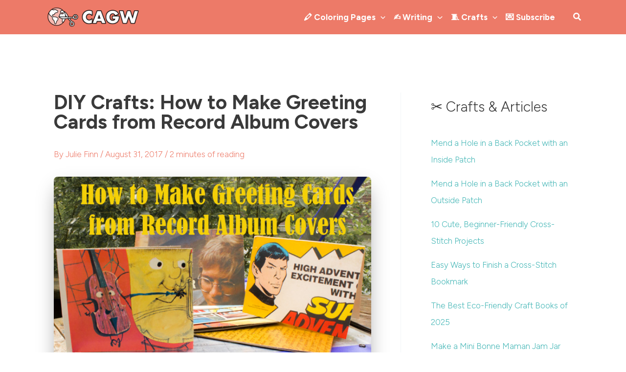

--- FILE ---
content_type: text/css
request_url: https://craftingagreenworld.com/wp-content/uploads/uag-plugin/assets/15000/uag-css-14648.css?ver=1769612414
body_size: 3581
content:
.uag-blocks-common-selector{z-index:var(--z-index-desktop) !important}@media (max-width: 976px){.uag-blocks-common-selector{z-index:var(--z-index-tablet) !important}}@media (max-width: 767px){.uag-blocks-common-selector{z-index:var(--z-index-mobile) !important}}
.uagb-post-grid{margin:0 auto;position:relative}.uagb-post-grid:not(.is-grid) .uagb-post__inner-wrap{background-clip:content-box !important}.uagb-post-grid .uagb-post__inner-wrap{transition:box-shadow 0.2s ease;overflow:hidden}.uagb-post-grid .uagb-post__inner-wrap .uagb-post__taxonomy{display:inline-block}.uagb-post-grid .uagb-post__inner-wrap .uagb-post__taxonomy.default{margin:5px 5px 5px 0}.uagb-post-grid .uagb-post__inner-wrap .uagb-post__taxonomy.highlighted{background:#444;color:#fff;border-radius:2px;flex-direction:row;align-items:flex-end;padding:6px 8px;line-height:1;margin-right:5px;margin-bottom:20px}.uagb-post-grid .uagb-post__inner-wrap .uagb-post__taxonomy.highlighted a{color:#fff}.uagb-post-grid .uagb-post__inner-wrap .uagb-post__taxonomy a{text-decoration:none;color:inherit}.uagb-post-grid .uagb-post__inner-wrap .uagb-post__image .uagb-post__image-equal-height{display:block;height:0;padding-bottom:66.67%;overflow:hidden}.uagb-post-grid .uagb-post__load-more-wrap{width:100%;position:absolute;bottom:-30px}.uagb-post-grid .uagb-post__load-more-wrap .uagb-post-pagination-button{cursor:pointer}.uagb-post-grid .uagb-post__load-more-wrap a{color:inherit}.uagb-post-grid.is-grid article{float:left;display:inline-block}.uagb-post-grid.is-grid.uagb-equal_height_inline-read-more-buttons.uagb-post__image-position-top .uagb-post__text:nth-last-child(2){padding-bottom:100px}.uagb-post-grid.is-grid.uagb-equal_height_inline-read-more-buttons.uagb-post__image-position-top .uagb-post__text:last-child{position:absolute;bottom:20px}.uagb-post-grid.is-grid.uagb-equal_height_inline-read-more-buttons.uagb-post__image-position-background .uagb-post__text:nth-last-child(3){padding-bottom:100px}.uagb-post-grid.is-grid.uagb-equal_height_inline-read-more-buttons.uagb-post__image-position-background .uagb-post__text:nth-last-child(2){position:absolute;bottom:20px}.uagb-post-grid.is-grid.uagb-equal_height_inline-read-more-buttons.uagb-post__image-position-top .uagb-post__inner-wrap,.uagb-post-grid.is-grid.uagb-equal_height_inline-read-more-buttons.uagb-post__image-position-background .uagb-post__inner-wrap{position:relative}.uagb-post-grid.is-grid.uagb-post__image-position-top .uagb-post__image a{display:block;height:0;overflow:hidden;position:relative}.uagb-post-grid.is-grid.uagb-post__image-position-top .uagb-post__image a.uagb-image-ratio-2-3{padding-bottom:66%}.uagb-post-grid.is-grid.uagb-post__image-position-top .uagb-post__image a.uagb-image-ratio-9-16{padding-bottom:56.25%}.uagb-post-grid.is-grid.uagb-post__image-position-top .uagb-post__image a.uagb-image-ratio-1-2{padding-bottom:50%}.uagb-post-grid.is-grid.uagb-post__image-position-top .uagb-post__image a.uagb-image-ratio-1-1{padding-bottom:67%}.uagb-post-grid.is-grid.uagb-post__image-position-top .uagb-post__image a.uagb-image-ratio-inherit{padding-bottom:0;height:auto}.uagb-post-grid.is-grid.uagb-post__image-position-top .uagb-post__image a.uagb-image-ratio-inherit img{position:unset !important}.uagb-post-grid.is-grid.uagb-post__image-position-top .uagb-post__image a[class^="uagb-image-ratio-"]>img{position:absolute;height:100%}.uagb-post-grid.uagb-post__items.is-masonry{display:flex;-ms-flex-wrap:wrap;-webkit-flex-wrap:wrap;flex-wrap:wrap}.uagb-post-grid.uagb-post__items.is-carousel{display:flex;-ms-flex-wrap:wrap;-webkit-flex-wrap:wrap;flex-wrap:wrap;width:100%;visibility:hidden}.uagb-post-grid.is-grid .uagb-post__inner-wrap{height:max-content}.uagb-post-grid.is-grid.uagb-post__equal-height .uagb-post__inner-wrap{height:auto}.uagb-post-grid.is-masonry .uagb-post__inner-wrap{height:auto}.uagb-post-grid .uagb-post__author span,.uagb-post-grid .uagb-post__comment span,.uagb-post-grid .uagb-post__taxonomy span,.uagb-post-grid .uagb-post__date span{font-size:inherit;line-height:inherit;width:inherit;height:inherit;margin-right:4px;vertical-align:bottom}.uagb-post-grid.uagb-post__columns-8:not(.is-grid) article{width:12.5%}.uagb-post-grid.uagb-post__columns-7:not(.is-grid) article{width:14.28%}.uagb-post-grid.uagb-post__columns-6:not(.is-grid) article{width:16.66%}.uagb-post-grid.uagb-post__columns-5:not(.is-grid) article{width:20%}.uagb-post-grid.uagb-post__columns-4:not(.is-grid) article{width:25%}.uagb-post-grid.uagb-post__columns-3:not(.is-grid) article{width:33.33%}.uagb-post-grid.uagb-post__columns-2:not(.is-grid) article{width:50%}.uagb-post-grid.uagb-post__columns-1:not(.is-grid) article{width:100%}@media only screen and (max-width: 600px){.uagb-post-grid div[class*="columns"].is-grid{grid-template-columns:1fr}}.uagb-post-grid .uagb-post__image img{display:block;width:100%;height:auto;max-width:100%}.uagb-post-grid .uagb-post__title{margin-top:0;margin-bottom:0;word-break:break-word}.uagb-post-grid .uagb-post__title a{color:inherit;box-shadow:none;transition:0.3s ease;text-decoration:none}.uagb-post-grid .uagb-post__title a:hover{text-decoration:none}.uagb-post-grid .uagb-post__title a:focus{text-decoration:none}.uagb-post-grid .uagb-post__title a:active{text-decoration:none}.uagb-post-grid .uagb-post-grid-byline>*{margin-right:10px}.uagb-post-grid .uagb-post-grid-byline,.uagb-post-grid .uagb-post__taxonomy{text-transform:capitalize;font-size:14px;font-weight:500;line-height:23px;text-decoration:none}.uagb-post-grid .uagb-post-grid-byline a,.uagb-post-grid .uagb-post-grid-byline a:focus,.uagb-post-grid .uagb-post-grid-byline a:active{color:inherit;font-size:inherit;text-decoration:none}.uagb-post-grid .uagb-post__title a,.uagb-post-grid .uagb-post__title a:focus,.uagb-post-grid .uagb-post__title a:active{color:inherit;font-size:inherit}.uagb-post-grid .uagb-post__author,.uagb-post-grid .uagb-post__date,.uagb-post-grid .uagb-post__comment{display:inline-block;word-break:break-all}.uagb-post-grid .uagb-post__author:not(:last-child)::after,.uagb-post-grid .uagb-post__date:not(:last-child)::after,.uagb-post-grid .uagb-post__comment:not(:last-child)::after{content:"\B7";vertical-align:middle;align-self:center;margin:0 5px;line-height:1}.uagb-post-grid .uagb-post__comment,.uagb-post-grid .uagb-post__taxonomy{display:inline-block}.uagb-post-grid .uagb-post__author a{box-shadow:none}.uagb-post-grid .uagb-post__author a:hover{color:inherit;box-shadow:0 -1px 0 inset}.uagb-post-grid .uagb-post__excerpt{word-break:break-word}.uagb-post-grid .uagb-post__inner-wrap p:last-of-type{margin-bottom:0}.uagb-post-grid .uagb-post__cta{border:none;display:inline-block;background:none}.uagb-post-grid .uagb-post__cta .ast-outline-button{display:inline-flex}.uagb-post-grid .uagb-post__excerpt p{color:inherit}.is-grid.uagb-post__items{display:grid}.wp-block-uagb-post-grid .uagb-post-pagination-wrap{grid-column:1 / -1}.uagb-post__image-position-background .uagb-post__link-complete-box{position:absolute;top:0;left:0;width:100%;height:100%;z-index:11}.uagb-post__image-position-background.uagb-post__image-enabled .uagb-post__text{color:#fff}.uagb-post__image-position-background .uagb-post__text{opacity:1;position:relative;z-index:10;overflow:hidden}.uagb-post__image-position-background .uagb-post__inner-wrap{position:relative;width:100%}.uagb-post__image-position-background .uagb-post__inner-wrap .uagb-post__taxonomy.highlighted,.uagb-post__image-position-background .uagb-post__inner-wrap .uagb-post__taxonomy.default{position:relative;z-index:999}.uagb-post__image-position-background .uagb-post__image img{position:absolute;width:auto;height:auto;min-width:100%;max-width:none;left:50%;top:50%;transform:translate(-50%, -50%);min-height:100%}.uagb-post__image-position-background .uagb-post__image{background-size:cover;background-repeat:no-repeat;background-position:center;overflow:hidden;text-align:center;position:absolute;left:0;top:0;width:100%;height:100%;z-index:2}.uagb-post__image-position-background .uagb-post__image::before{content:"";position:absolute;left:0;top:0;width:100%;height:100%;z-index:1;background-color:rgba(255,255,255,0.5)}.uagb-slick-carousel .is-carousel{padding:0}.uagb-slick-carousel ul.slick-dots{transform:unset;position:relative;padding:unset}.uagb-slick-carousel .slick-prev:not(:hover):not(:active):not(.has-background),.uagb-slick-carousel .slick-next:not(:hover):not(:active):not(.has-background),.uagb-slick-carousel ul.slick-dots li button:not(:hover):not(:active):not(.has-background){background-color:unset}.uagb-post-grid[data-equal-height="yes"] .uagb-post__inner-wrap{display:inline-block;height:100%}.uagb-post__arrow-outside.uagb-post-grid .slick-prev{left:-45px;z-index:1}[dir="rtl"] .uagb-post__arrow-outside.uagb-post-grid .slick-prev{left:-45px;right:auto}.uagb-post__arrow-outside.uagb-post-grid .slick-next{right:-45px}[dir="rtl"] .uagb-post__arrow-outside.uagb-post-grid .slick-next{left:auto;right:-45px}.uagb-post__arrow-inside.uagb-post-grid .slick-prev{left:25px;z-index:1}[dir="rtl"] .uagb-post__arrow-inside.uagb-post-grid .slick-prev{left:auto;right:25px}.uagb-post__arrow-inside.uagb-post-grid .slick-next{right:25px}[dir="rtl"] .uagb-post__arrow-inside.uagb-post-grid .slick-next{left:25px;right:auto}.uagb-post-grid.is-grid article,.uagb-post-grid.is-masonry article,.uagb-post-grid.is-carousel article{box-sizing:border-box}@media (max-width: 976px){.uagb-post__arrow-outside.uagb-post-grid .slick-prev{left:15px;z-index:1}[dir="rtl"] .uagb-post__arrow-outside.uagb-post-grid .slick-prev{left:auto;right:15px}.uagb-post__arrow-outside.uagb-post-grid .slick-next{right:15px}[dir="rtl"] .uagb-post__arrow-outside.uagb-post-grid .slick-next{left:15px;right:auto}:not(.is-grid).uagb-post-grid.uagb-post__columns-tablet-1 article{width:100%}:not(.is-grid).uagb-post-grid.uagb-post__columns-tablet-2 article{width:50%}:not(.is-grid).uagb-post-grid.uagb-post__columns-tablet-3 article{width:33.33%}:not(.is-grid).uagb-post-grid.uagb-post__columns-tablet-4 article{width:25%}:not(.is-grid).uagb-post-grid.uagb-post__columns-tablet-5 article{width:20%}:not(.is-grid).uagb-post-grid.uagb-post__columns-tablet-6 article{width:16.66%}:not(.is-grid).uagb-post-grid.uagb-post__columns-tablet-7 article{width:14.28%}:not(.is-grid).uagb-post-grid.uagb-post__columns-tablet-8 article{width:12.5%}}@media (max-width: 767px){:not(.is-grid).uagb-post-grid.uagb-post__columns-mobile-1 article{width:100%}:not(.is-grid).uagb-post-grid.uagb-post__columns-mobile-2 article{width:50%}:not(.is-grid).uagb-post-grid.uagb-post__columns-mobile-3 article{width:33.33%}:not(.is-grid).uagb-post-grid.uagb-post__columns-mobile-4 article{width:25%}:not(.is-grid).uagb-post-grid.uagb-post__columns-mobile-5 article{width:20%}:not(.is-grid).uagb-post-grid.uagb-post__columns-mobile-6 article{width:16.66%}:not(.is-grid).uagb-post-grid.uagb-post__columns-mobile-7 article{width:14.28%}:not(.is-grid).uagb-post-grid.uagb-post__columns-mobile-8 article{width:12.5%}}.entry .entry-content .uagb-post-grid a{text-decoration:none}.uagb-post-pagination-wrap{display:flex;width:100%;flex-wrap:wrap}.uagb-post-pagination-wrap a.page-numbers,.uagb-post-pagination-wrap span.page-numbers.current{padding:5px 10px;margin:0;display:flex;margin-right:4px;margin-bottom:5px}.uagb-post-grid .uagb-post-inf-loader{margin:0 auto;min-height:58px;line-height:58px;width:160px;text-align:center}.uagb-post-grid .uagb-post-inf-loader div{width:18px;height:18px;background-color:#0085ba;-webkit-border-radius:100%;border-radius:100%;display:inline-block;-webkit-animation:sk-bouncedelay 1.4s infinite ease-in-out both;animation:sk-bouncedelay 1.4s infinite ease-in-out both}.uagb-post-grid .uagb-post-inf-loader .uagb-post-loader-1{-webkit-animation-delay:-0.32s;animation-delay:-0.32s}.uagb-post-grid .uagb-post-inf-loader .uagb-post-loader-2{-webkit-animation-delay:-0.16s;animation-delay:-0.16s}.wp-site-blocks .uagb-post__arrow-outside.uagb-post-grid .slick-next{right:0}.wp-site-blocks .uagb-post__arrow-outside.uagb-post-grid .slick-prev{left:0}@-webkit-keyframes sk-bouncedelay{0%,80%,100%{-webkit-transform:scale(0);transform:scale(0)}40%{-webkit-transform:scale(1);transform:scale(1)}}@keyframes sk-bouncedelay{0%,80%,100%{-webkit-transform:scale(0);transform:scale(0)}40%{-webkit-transform:scale(1);transform:scale(1)}}
.uagb-block-5c9da631.is-grid .uagb-post__inner-wrap{padding-top: 20px;padding-bottom: 20px;padding-left: 20px;padding-right: 20px;box-shadow: 0px 0px 0 #00000070;}.uagb-block-5c9da631.is-grid .uagb-post__inner-wrap .uagb-post__image:first-child{margin-left: -20px;margin-right: -20px;margin-top: -20px;}.uagb-block-5c9da631:not(.is-grid) .uagb-post__inner-wrap > .uagb-post__text:last-child{margin-bottom: 20px;}.uagb-block-5c9da631:not(.is-grid) .uagb-post__inner-wrap > .uagb-post__text:first-child{margin-top: 20px;}.uagb-block-5c9da631:not(.is-grid).uagb-post__image-position-background .uagb-post__inner-wrap .uagb-post__text:nth-last-child(2) {margin-bottom: 20px;}.uagb-block-5c9da631:not(.wp-block-uagb-post-carousel):not(.is-grid).uagb-post__items{margin-right: 0px;margin-left: 0px;}.uagb-block-5c9da631:not(.is-grid).uagb-post__items article{padding-right: 0px;padding-left: 0px;margin-bottom: 0px;}.uagb-block-5c9da631:not(.is-grid) .uagb-post__inner-wrap > .uagb-post__text{margin-left: 20px;margin-right: 20px;}.uagb-block-5c9da631 .uagb-post__inner-wrap{text-align: left;}.uagb-block-5c9da631 .uagb-post__inner-wrap .uagb-post__cta{padding-bottom: 0px;}.uagb-block-5c9da631 .uagb-post__image {padding-bottom: 15px;}.uagb-block-5c9da631 .uagb-post__title{padding-bottom: 0px;}.uagb-block-5c9da631 .uagb-post-grid-byline{padding-bottom: 15px;}.uagb-block-5c9da631 .uagb-post__excerpt{padding-bottom: 25px;}.uagb-block-5c9da631 .uagb-post__image:before{background-color: #000000;opacity: 0.5;}.uagb-block-5c9da631.is-grid.uagb-post__items{row-gap: 0px;column-gap: 0px;}.uagb-block-5c9da631.wp-block-uagb-post-grid.is-grid{grid-template-columns: repeat(1 , minmax(0, 1fr));}.uagb-block-5c9da631.is-grid .uagb-post__inner-wrap:hover{box-shadow: 0px 0px 0 #00000070;}.uagb-block-5c9da631 .uagb-post__inner-wrap .uagb-post__taxonomy.highlighted{color: #fff;background: #3182ce;}.uagb-block-5c9da631 .uagb-post__inner-wrap .uagb-post__taxonomy.highlighted a{color: #fff;}.uagb-block-5c9da631.uagb-post-grid .wp-block-button.uagb-post__text.uagb-post__cta .uagb-text-link.wp-block-button__link {0: ;0: ;0: ;0: ;0: ;0: ;0: ;0: ;0: ;0: none;border-style: none;}.uagb-block-5c9da631 .uagb-post-pagination-wrap{margin-top: 20px;justify-content: left;margin-left: 10px;}.uagb-block-5c9da631 .uagb-post-pagination-wrap .page-numbers.current{background-color: #e4e4e4;color: #333333;}.uagb-block-5c9da631 .uagb-post-pagination-wrap a{background-color: #e4e4e4;color: #777777;}.uagb-block-5c9da631.uagb-equal_height_inline-read-more-buttons .uagb-post__inner-wrap .uagb-post__text:last-child{left: 20px;right: 20px;}.uagb-block-5c9da631.wp-block-uagb-post-grid .uag-post-grid-wrapper{padding-right: 20px;padding-left: 20px;width: 100%;display: flex;flex-direction: column;justify-content: center;}@media only screen and (max-width: 976px) {.uagb-block-5c9da631.wp-block-uagb-post-grid.is-grid{grid-template-columns: repeat(2 , minmax(0, 1fr));}.uagb-block-5c9da631.is-grid.uagb-post__items{row-gap: 0px;column-gap: 0px;}.uagb-block-5c9da631:not(.is-grid).uagb-post__items article{padding-right: 0px;padding-left: 0px;margin-bottom: 0px;}.uagb-block-5c9da631:not(.is-grid).uagb-post__items{margin-right: 0px;margin-left: 0px;}.uagb-block-5c9da631.is-grid .uagb-post__inner-wrap .uagb-post__image:first-child{margin-left: 0px;margin-right: 0px;margin-top: 0px;}.uagb-block-5c9da631.uagb-post-grid .wp-block-button.uagb-post__text.uagb-post__cta .uagb-text-link.wp-block-button__link {border-style: none;}.uagb-block-5c9da631 .uagb-post__cta a{border-style: none;}}@media only screen and (max-width: 767px) {.uagb-block-5c9da631.wp-block-uagb-post-grid.is-grid{grid-template-columns: repeat(1 , minmax(0, 1fr));}.uagb-block-5c9da631.is-grid.uagb-post__items{row-gap: 0px;column-gap: 0px;}.uagb-block-5c9da631:not(.is-grid).uagb-post__items article{padding-right: 0px;padding-left: 0px;margin-bottom: 0px;}.uagb-block-5c9da631:not(.is-grid).uagb-post__items{margin-right: 0px;margin-left: 0px;}.uagb-block-5c9da631.is-grid .uagb-post__inner-wrap .uagb-post__image:first-child{margin-left: 0px;margin-right: 0px;margin-top: 0px;}.uagb-block-5c9da631.uagb-post-grid .wp-block-button.uagb-post__text.uagb-post__cta .uagb-text-link.wp-block-button__link {border-style: none;}.uagb-block-5c9da631.wp-block-uagb-post-grid .uag-post-grid-wrapper{width: unset;}}.uagb-block-5c9da631.is-grid .uagb-post__inner-wrap{padding-top: 20px;padding-bottom: 20px;padding-left: 20px;padding-right: 20px;box-shadow: 0px 0px 0 #00000070;}.uagb-block-5c9da631.is-grid .uagb-post__inner-wrap .uagb-post__image:first-child{margin-left: -20px;margin-right: -20px;margin-top: -20px;}.uagb-block-5c9da631:not(.is-grid) .uagb-post__inner-wrap > .uagb-post__text:last-child{margin-bottom: 20px;}.uagb-block-5c9da631:not(.is-grid) .uagb-post__inner-wrap > .uagb-post__text:first-child{margin-top: 20px;}.uagb-block-5c9da631:not(.is-grid).uagb-post__image-position-background .uagb-post__inner-wrap .uagb-post__text:nth-last-child(2) {margin-bottom: 20px;}.uagb-block-5c9da631:not(.wp-block-uagb-post-carousel):not(.is-grid).uagb-post__items{margin-right: 0px;margin-left: 0px;}.uagb-block-5c9da631:not(.is-grid).uagb-post__items article{padding-right: 0px;padding-left: 0px;margin-bottom: 0px;}.uagb-block-5c9da631:not(.is-grid) .uagb-post__inner-wrap > .uagb-post__text{margin-left: 20px;margin-right: 20px;}.uagb-block-5c9da631 .uagb-post__inner-wrap{text-align: left;}.uagb-block-5c9da631 .uagb-post__inner-wrap .uagb-post__cta{padding-bottom: 0px;}.uagb-block-5c9da631 .uagb-post__image {padding-bottom: 15px;}.uagb-block-5c9da631 .uagb-post__title{padding-bottom: 0px;}.uagb-block-5c9da631 .uagb-post-grid-byline{padding-bottom: 15px;}.uagb-block-5c9da631 .uagb-post__excerpt{padding-bottom: 25px;}.uagb-block-5c9da631 .uagb-post__image:before{background-color: #000000;opacity: 0.5;}.uagb-block-5c9da631.is-grid.uagb-post__items{row-gap: 0px;column-gap: 0px;}.uagb-block-5c9da631.wp-block-uagb-post-grid.is-grid{grid-template-columns: repeat(1 , minmax(0, 1fr));}.uagb-block-5c9da631.is-grid .uagb-post__inner-wrap:hover{box-shadow: 0px 0px 0 #00000070;}.uagb-block-5c9da631 .uagb-post__text.uagb-post__title{color: #41b5b5;}.uagb-block-5c9da631 .uagb-post__text.uagb-post__title a{color: #41b5b5;}.uagb-block-5c9da631 .uagb-post__inner-wrap .uagb-post__taxonomy.highlighted{color: #fff;background: #3182ce;}.uagb-block-5c9da631 .uagb-post__inner-wrap .uagb-post__taxonomy.highlighted a{color: #fff;}.uagb-block-5c9da631.uagb-post-grid .wp-block-button.uagb-post__text.uagb-post__cta .uagb-text-link.wp-block-button__link {0: ;0: ;0: ;0: ;0: ;0: ;0: ;0: ;0: ;0: none;border-style: none;}.uagb-block-5c9da631 .uagb-post-pagination-wrap{margin-top: 20px;justify-content: left;margin-left: 10px;}.uagb-block-5c9da631 .uagb-post-pagination-wrap .page-numbers.current{background-color: #e4e4e4;color: #333333;}.uagb-block-5c9da631 .uagb-post-pagination-wrap a{background-color: #e4e4e4;color: #777777;}.uagb-block-5c9da631.uagb-equal_height_inline-read-more-buttons .uagb-post__inner-wrap .uagb-post__text:last-child{left: 20px;right: 20px;}.uagb-block-5c9da631.wp-block-uagb-post-grid .uag-post-grid-wrapper{padding-right: 20px;padding-left: 20px;width: 100%;display: flex;flex-direction: column;justify-content: center;}@media only screen and (max-width: 976px) {.uagb-block-5c9da631.wp-block-uagb-post-grid.is-grid{grid-template-columns: repeat(2 , minmax(0, 1fr));}.uagb-block-5c9da631.is-grid.uagb-post__items{row-gap: 0px;column-gap: 0px;}.uagb-block-5c9da631:not(.is-grid).uagb-post__items article{padding-right: 0px;padding-left: 0px;margin-bottom: 0px;}.uagb-block-5c9da631:not(.is-grid).uagb-post__items{margin-right: 0px;margin-left: 0px;}.uagb-block-5c9da631.is-grid .uagb-post__inner-wrap .uagb-post__image:first-child{margin-left: 0px;margin-right: 0px;margin-top: 0px;}.uagb-block-5c9da631.uagb-post-grid .wp-block-button.uagb-post__text.uagb-post__cta .uagb-text-link.wp-block-button__link {border-style: none;}.uagb-block-5c9da631 .uagb-post__cta a{border-style: none;}}@media only screen and (max-width: 767px) {.uagb-block-5c9da631.wp-block-uagb-post-grid.is-grid{grid-template-columns: repeat(1 , minmax(0, 1fr));}.uagb-block-5c9da631.is-grid.uagb-post__items{row-gap: 0px;column-gap: 0px;}.uagb-block-5c9da631:not(.is-grid).uagb-post__items article{padding-right: 0px;padding-left: 0px;margin-bottom: 0px;}.uagb-block-5c9da631:not(.is-grid).uagb-post__items{margin-right: 0px;margin-left: 0px;}.uagb-block-5c9da631.is-grid .uagb-post__inner-wrap .uagb-post__image:first-child{margin-left: 0px;margin-right: 0px;margin-top: 0px;}.uagb-block-5c9da631.uagb-post-grid .wp-block-button.uagb-post__text.uagb-post__cta .uagb-text-link.wp-block-button__link {border-style: none;}.uagb-block-5c9da631.wp-block-uagb-post-grid .uag-post-grid-wrapper{width: unset;}}.uagb-block-5c9da631.is-grid .uagb-post__inner-wrap{padding-top: 20px;padding-bottom: 20px;padding-left: 20px;padding-right: 20px;box-shadow: 0px 0px 0 #00000070;}.uagb-block-5c9da631.is-grid .uagb-post__inner-wrap .uagb-post__image:first-child{margin-left: -20px;margin-right: -20px;margin-top: -20px;}.uagb-block-5c9da631:not(.is-grid) .uagb-post__inner-wrap > .uagb-post__text:last-child{margin-bottom: 20px;}.uagb-block-5c9da631:not(.is-grid) .uagb-post__inner-wrap > .uagb-post__text:first-child{margin-top: 20px;}.uagb-block-5c9da631:not(.is-grid).uagb-post__image-position-background .uagb-post__inner-wrap .uagb-post__text:nth-last-child(2) {margin-bottom: 20px;}.uagb-block-5c9da631:not(.wp-block-uagb-post-carousel):not(.is-grid).uagb-post__items{margin-right: 0px;margin-left: 0px;}.uagb-block-5c9da631:not(.is-grid).uagb-post__items article{padding-right: 0px;padding-left: 0px;margin-bottom: 0px;}.uagb-block-5c9da631:not(.is-grid) .uagb-post__inner-wrap > .uagb-post__text{margin-left: 20px;margin-right: 20px;}.uagb-block-5c9da631 .uagb-post__inner-wrap{text-align: left;}.uagb-block-5c9da631 .uagb-post__inner-wrap .uagb-post__cta{padding-bottom: 0px;}.uagb-block-5c9da631 .uagb-post__image {padding-bottom: 15px;}.uagb-block-5c9da631 .uagb-post__title{padding-bottom: 0px;}.uagb-block-5c9da631 .uagb-post-grid-byline{padding-bottom: 15px;}.uagb-block-5c9da631 .uagb-post__excerpt{padding-bottom: 25px;}.uagb-block-5c9da631 .uagb-post__image:before{background-color: #000000;opacity: 0.5;}.uagb-block-5c9da631.is-grid.uagb-post__items{row-gap: 0px;column-gap: 0px;}.uagb-block-5c9da631.wp-block-uagb-post-grid.is-grid{grid-template-columns: repeat(1 , minmax(0, 1fr));}.uagb-block-5c9da631.is-grid .uagb-post__inner-wrap:hover{box-shadow: 0px 0px 0 #00000070;}.uagb-block-5c9da631 .uagb-post__inner-wrap .uagb-post__taxonomy.highlighted{color: #fff;background: #3182ce;}.uagb-block-5c9da631 .uagb-post__inner-wrap .uagb-post__taxonomy.highlighted a{color: #fff;}.uagb-block-5c9da631.uagb-post-grid .wp-block-button.uagb-post__text.uagb-post__cta .uagb-text-link.wp-block-button__link {0: ;0: ;0: ;0: ;0: ;0: ;0: ;0: ;0: ;0: none;border-style: none;}.uagb-block-5c9da631 .uagb-post-pagination-wrap{margin-top: 20px;justify-content: left;margin-left: 10px;}.uagb-block-5c9da631 .uagb-post-pagination-wrap .page-numbers.current{background-color: #e4e4e4;color: #333333;}.uagb-block-5c9da631 .uagb-post-pagination-wrap a{background-color: #e4e4e4;color: #777777;}.uagb-block-5c9da631.uagb-equal_height_inline-read-more-buttons .uagb-post__inner-wrap .uagb-post__text:last-child{left: 20px;right: 20px;}.uagb-block-5c9da631.wp-block-uagb-post-grid .uag-post-grid-wrapper{padding-right: 20px;padding-left: 20px;width: 100%;display: flex;flex-direction: column;justify-content: center;}@media only screen and (max-width: 976px) {.uagb-block-5c9da631.wp-block-uagb-post-grid.is-grid{grid-template-columns: repeat(2 , minmax(0, 1fr));}.uagb-block-5c9da631.is-grid.uagb-post__items{row-gap: 0px;column-gap: 0px;}.uagb-block-5c9da631:not(.is-grid).uagb-post__items article{padding-right: 0px;padding-left: 0px;margin-bottom: 0px;}.uagb-block-5c9da631:not(.is-grid).uagb-post__items{margin-right: 0px;margin-left: 0px;}.uagb-block-5c9da631.is-grid .uagb-post__inner-wrap .uagb-post__image:first-child{margin-left: 0px;margin-right: 0px;margin-top: 0px;}.uagb-block-5c9da631.uagb-post-grid .wp-block-button.uagb-post__text.uagb-post__cta .uagb-text-link.wp-block-button__link {border-style: none;}.uagb-block-5c9da631 .uagb-post__cta a{border-style: none;}}@media only screen and (max-width: 767px) {.uagb-block-5c9da631.wp-block-uagb-post-grid.is-grid{grid-template-columns: repeat(1 , minmax(0, 1fr));}.uagb-block-5c9da631.is-grid.uagb-post__items{row-gap: 0px;column-gap: 0px;}.uagb-block-5c9da631:not(.is-grid).uagb-post__items article{padding-right: 0px;padding-left: 0px;margin-bottom: 0px;}.uagb-block-5c9da631:not(.is-grid).uagb-post__items{margin-right: 0px;margin-left: 0px;}.uagb-block-5c9da631.is-grid .uagb-post__inner-wrap .uagb-post__image:first-child{margin-left: 0px;margin-right: 0px;margin-top: 0px;}.uagb-block-5c9da631.uagb-post-grid .wp-block-button.uagb-post__text.uagb-post__cta .uagb-text-link.wp-block-button__link {border-style: none;}.uagb-block-5c9da631.wp-block-uagb-post-grid .uag-post-grid-wrapper{width: unset;}}

--- FILE ---
content_type: text/plain; charset=utf-8
request_url: https://ads.adthrive.com/http-api/cv2
body_size: 5105
content:
{"om":["07qjzu81","0av741zl","0g8i9uvz","0iyi1awv","0pycs8g7","0u2988cmwjg","0wcqomxw","1","1028_8728253","10ua7afe","11142692","11509227","11768107","1185:1610326728","11896988","12010080","12010084","12010088","12171164","12171239","124844_24","124848_8","124853_8","13mvd7kb","1453468","14700818","1610308294","16_704475669","1h7yhpl7","1ph78ax2","1szmtd70","202430_200_EAAYACog7t9UKc5iyzOXBU.xMcbVRrAuHeIU5IyS9qdlP9IeJGUyBMfW1N0_","202430_200_EAAYACogIm3jX30jHExW.LZiMVanc.j-uV7dHZ7rh4K3PRdSnOAyBBuRK60_","206_549410","2132:45327625","2132:45970140","2132:45999649","2132:46038376","2132:46038653","2179:577825240619426055","2179:578606630524081767","2179:589289985696794383","220b8qm2","2249:553781220","2249:650628496","2249:650628539","2249:703065941","2307:0pycs8g7","2307:0u8cmwjg","2307:16kv3oel","2307:1h7yhpl7","2307:35e0p0kr","2307:4etfwvf1","2307:6neo1qsd","2307:7cidgnzy","2307:9ckgjh5j","2307:9efxb1yn","2307:9krcxphu","2307:a2uqytjp","2307:a566o9hb","2307:a90208mb","2307:b5idbd4d","2307:bpecuyjx","2307:bsgbu9lt","2307:bu0fzuks","2307:c2d7ypnt","2307:ddr52z0n","2307:dsugp5th","2307:e2276gvx","2307:ehojwnap","2307:eo7d5ncl","2307:f3tdw9f3","2307:flgb97td","2307:ft8cr3xv","2307:g749lgab","2307:h7fq12y2","2307:h8ua5z2p","2307:hy959rg7","2307:i90isgt0","2307:ixnblmho","2307:jrqswq65","2307:lc7sys8n","2307:mc163wv6","2307:mg18xwgu","2307:miij1rns","2307:mjelqk1w","2307:n2rcz3xr","2307:nmuzeaa7","2307:oo8yaihc","2307:pi9dvb89","2307:plth4l1a","2307:r0u09phz","2307:rn9p8zym","2307:thi4ww4t","2307:u4atmpu4","2307:uf5rmxyz","2307:v958nz4c","2307:ve59bb3u","2307:xgjdt26g","2307:xgzzblzl","2307:xmnfj1ff","2307:yoy4swbx","2307:z2zvrgyz","2307:z9ku9v6m","2307:zg3scue8","2307:zxbhetaz","23t9uf9c","23uojcxa","2409_25495_176_CR52239667","248492119","248493040","25048614","25_i776wjt4","25_oz31jrd0","25_pz8lwofu","25_v6jdn8gd","25_yi6qlg3p","262805","2662_199916_8153741","2662_199916_8153743","2662_200562_8168520","2662_200562_8172720","2662_200562_8182931","2676:79096170","2676:79096176","2676:80072819","2676:85402410","2676:86739499","2676:86739704","2715_9888_262592","2715_9888_522709","28925636","28933536","29402249","29414696","2974:8168476","2974:8168537","2974:8168539","2jjp1phz","2k42o0xt","2pu0gomp","2v4qwpp9","3018/32035470c1b36e94c4aed3b050205abd","3018/579b8d53cc9a807daed55d836c05c8ec","3018/6a62ad975c88651919a3652061fd0d4b","3018/d4427d3d8722bd212b123aa74e1aca2e","308_125204_13","32661333","3335_25247_700109379","3335_25247_700109391","33419362","33604871","33604963","33605181","33605403","33605623","33608958","33637455","34182009","3490:CR52223710","35e0p0kr","3646_185414_T26335189","3646_185414_T26469802","3658_104709_sz7mvm85","3658_136236_9jse9oga","3658_15038_mjelqk1w","3658_15078_h7fq12y2","3658_15233_xmnfj1ff","3658_155735_0pycs8g7","3658_155735_plth4l1a","3658_175625_bsgbu9lt","3658_191912_T26096118","3658_19988_hy959rg7","3658_204350_af9kspoi","3658_215376_T26224673","3658_85713_T26497344","3658_93957_miij1rns","3745kao5","37qyxakf","381513943572","3822:24417995","38557850","3LMBEkP-wis","3a7sb5xc","3o9hdib5","3swzj6q3","3v2n6fcp","3yuxoojp","409_216326","409_216366","409_216386","409_216506","409_225978","409_225988","409_226342","409_227239","409_228367","42071804","43919974","43919985","44023623","44146511","44629254","45890065","458901553568","47370256","47869802","481703827","48284550","485027845327","48700636","48700649","49123012","4941618","4947806","4etfwvf1","4fk9nxse","4n9mre1i","4tgls8cg","51372410","51372434","52707997","52864446","53v6aquw","54639987","549423","5510:1ph78ax2","5510:cymho2zs","5510:u4atmpu4","5510:v0lu1wc1","5510:ve59bb3u","557_409_216596","557_409_220169","557_409_220364","557_409_223589","557_409_228054","557_409_228055","557_409_228064","557_409_228363","558_93_5hizlrgo","558_93_hy959rg7","558_93_vfnvolw4","55933513","55961723","5626555603","56341213","564549740","56706675","56919496","576777115309199355","579593739337040696","583652883178231326","589318202881681006","590157627360862445","59664278","5ia3jbdy","5j7zqpp1","5l03u8j0","60146355","60231574","60485583","61630027","618576351","618653722","618876699","618980679","61900406","61900466","619089559","61916211","61916223","61916225","61916229","61932920","61932933","61945704","62187798","6226517233","6226534269","6250_66552_1114688213","627309159","62764941","62785693","628015148","628086965","628153053","628222860","628223277","628360579","628360582","628444256","628444259","628444433","628444439","628456310","628456382","628622163","628622172","628622175","628622178","628622241","628622244","628622247","628622250","628683371","628687043","628687157","628687460","628687463","628803013","628841673","629007394","629009180","629167998","629168001","629168010","629168565","629171196","629171202","629234167","62971378","630928655","63097353","63166899","632096508","6365_61796_742174851279","636910768489","63barbg1","64np4jkk","6547_67916_1K7ScGnfiokSALFjRMcG","6547_67916_1lWXtKZMMm5NS06wHQOK","6547_67916_8P0CrVsSNIsqCCdOBfrO","6547_67916_AhfLJmHcmyNI0tLqiDHa","6547_67916_D9lYPkMAaeyOTAqJwxEX","6547_67916_DUcoDLBbajOL3kvhpZDa","6547_67916_JwTlAw4r1pBrOeWJS4WM","6547_67916_KolJ97sPxWBHMV9pXV1T","6547_67916_R5cNVjAJpSeypcfL5iXH","6547_67916_X8BD7wDmvQ0tIgx7COXA","6547_67916_aIpmEwcQF0tvrA9QDtLd","6547_67916_eJvIJrZupuEOOtY8zSdU","6547_67916_oiXH1iMHWA3Gt4nWwH0u","6547_67916_rcR0Tucvw4ASYxw8XNwt","6547_67916_y90sBL2kvpUMat0PZbQv","659216891404","659713728691","680597458938","680_99480_700109377","680_99480_700109379","680_99480_700109389","680_99480_700109391","697189865","697876994","697876997","697876998","6adqba78","6b8inw6p","6mrds7pc","6z26stpw","6zt4aowl","700109383","700109389","700109399","705115233","705115332","705116521","705127202","706320056","74243_74_18364017","74243_74_18364062","74243_74_18364087","74243_74_18364134","74wv3qdx","75n5kuz7","788601787114","79096173","793381058765","7969_149355_45327622","7969_149355_45327624","7969_149355_45999649","7969_149355_46004921","79ju1d1h","7cidgnzy","7cmeqmw8","7exo1dkh","7fc6xgyo","7qevw67b","7sf7w6kh","80072819","80072828","80207642","8152859","8152879","8160967","8193073","8193076","8193078","82133858","83558740","85402401","85444969","86434333","86434480","86434663","86509229","86698143","8b5u826e","8irwqpqs","8mhdyvu8","8o298rkh93v","8o93jd63","8oadj1fy","8orkh93v","8u2upl8r","9057/0328842c8f1d017570ede5c97267f40d","9057/0da634e56b4dee1eb149a27fcef83898","9057/1ed2e1a3f7522e9d5b4d247b57ab0c7c","9057/211d1f0fa71d1a58cabee51f2180e38f","9057/231dc6cdaab2d0112d8c69cdcbfdf9e9","9057/37a3ff30354283181bfb9fb2ec2f8f75","9057/b232bee09e318349723e6bde72381ba0","90_12491645","97_8193073","97_8193078","9925w9vu","9i2ttdsc","9krcxphu","9uox3d6i","a2uqytjp","a7wye4jw","a8beztgq","ad6783io","ajnkkyp6","amq35c4f","arkbrnjf","b5e77p2y","b5idbd4d","bpecuyjx","bsgbu9lt","bu0fzuks","bwthmrr1","c0mw623r","c1hsjx06","c2d7ypnt","cd40m5wq","ce17a6ey","cg298dc2q0j","cgdc2q0j","chr203vn","cjdrzael","cr-2azmi2ttu9vd","cr-2azmi2ttubwe","cr-6ovjht2eu9vd","cr-6ovjht2eubwe","cr-7f9n585bubwe","cr-98t2xj3uubxf","cr-9cqtzf5wveri02","cr-Bitc7n_p9iw__vat__49i_k_6v6_h_jce2vj5h_buspHgokm","cr-Bitc7n_p9iw__vat__49i_k_6v6_h_jce2vj5h_yApYgdjrj","cr-Bitc7n_p9iw__vat__49i_k_6v6_h_jce2vm6d_DqiOfdjrj","cr-aaqt0j7wubwj","cr-aaw20e1rubwj","cr-aaw20e2vubwj","cr-f6puwm2w27tf1","cr-f6puwm2x27tf1","cr-f6puwm2yw7tf1","cr-ghun4f53ubwe","cr-gizfp3i6uatj","cr-gugddm2ku9vd","cr-p4yy54fwu9vd","cr-p4yy54fwuatj","cr-p4yy54fwubxe","cr-zozlhc65u9vd","cu298udl2xr","cuudl2xr","cymho2zs","d7jlfyzd","da4ry5vp","ddr52z0n","dpjydwun","dsugp5th","duovgl0f","dxqefrvi","e2298276gvx","eal0nev6","ehc482l0","ehojwnap","ekck35lf","eo7d5ncl","et4maksg","extremereach_creative_76559239","ey8vsnzk","f3craufm","f3h9fqou","f3tdw9f3","f8e4ig0n","fcn2zae1","fd5sv9q0","fjp0ceax","fleb9ndb","fpbj0p83","ft8cr3xv","g29thswx","g2ozgyf2","g480ovzv","g4iapksj","g4kw4fir","g5egxitt","g729849lgab","g749lgab","h8ua5z2p","hbjq6ebe","heb21q1u","hffavbt7","hfqgqvcv","hi8dd2jh","hswgcqif","hy959rg7","i2aglcoy","i90isgt0","i9wayfj2","iu5svso2","ixnblmho","j4r0agpc","j728o85b","jfy9255s","jlqm3ol6","jrqswq65","jsy1a3jk","k1cxkjjc","kfzuk5ip","knoebx5v","kr0kykef","kx5rgl0a","l5x3df1q","lasd4xof","lc408s2k","lc7sys8n","ldsdwhka","ldw6o4cm","ll77hviy","lxlnailk","m30fx1mp","mc163wv6","mg18xwgu","miij1rns","mne39gsk","muaxvglt","n2rcz3xr","n3egwnq7","n8w0plts","na2pno8k","o2s05iig","o54qvth1","o9jput43","ocnesxs5","of8dd9pr","oj70mowv","othyxxi1","oz31jrd0","ozdii3rw","pagvt0pd","pi9dvb89","pl298th4l1a","plth4l1a","pm9dmfkk","q33mvhkz","q9plh3qd","qg76tgo1","qqvgscdx","qt09ii59","quk7w53j","quspexj2","r3co354x","riaslz7g","rk5pkdan","rka8obw7","rnvjtx7r","rpzde859","ru42zlpb","rxj4b6nw","s4s41bit","s5r5mftp","seq44sof","sl57pdtd","szng7r8g","t7d69r6a","ta6sha5k","ti0s3bz3","tqejxuf9","u4atmpu4","uf5rmxyz","ufe8ea50","ufyepgre","ujl9wsn7","ul59u2wz","utberk8n","uthpc18j","uub4x53l","uyh45lbv","v0lu1wc1","vdpy7l2e","vfnvolw4","vnc30v3n","vwg10e52","w15c67ad","wfxqcwx7","wu5qr81l","wvuhrb6o","wxfnrapl","xdaezn6y","xgzzblzl","xmnfj1ff","xncaqh7c","xszg0ebh","y141rtv6","y51tr986","y7a7djlm","ybfhxisi","yi6qlg3p","ywrx8dnh","z2zvrgyz","z8p3j18i","z9ku9v6m","zep75yl2","zg2983scue8","zg3scue8","zqs7z6cq","zs3aw5p8","zw6jpag6","7979132","7979135"],"pmp":[],"adomains":["123notices.com","1md.org","about.bugmd.com","acelauncher.com","adameve.com","akusoli.com","allyspin.com","askanexpertonline.com","atomapplications.com","bassbet.com","betsson.gr","biz-zone.co","bizreach.jp","braverx.com","bubbleroom.se","bugmd.com","buydrcleanspray.com","byrna.com","capitaloneshopping.com","clarifion.com","combatironapparel.com","controlcase.com","convertwithwave.com","cotosen.com","countingmypennies.com","cratedb.com","croisieurope.be","cs.money","dallasnews.com","definition.org","derila-ergo.com","dhgate.com","dhs.gov","displate.com","easyprint.app","easyrecipefinder.co","fabpop.net","familynow.club","fla-keys.com","folkaly.com","g123.jp","gameswaka.com","getbugmd.com","getconsumerchoice.com","getcubbie.com","gowavebrowser.co","gowdr.com","gransino.com","grosvenorcasinos.com","guard.io","hero-wars.com","holts.com","instantbuzz.net","itsmanual.com","jackpotcitycasino.com","justanswer.com","justanswer.es","la-date.com","lightinthebox.com","liverrenew.com","local.com","lovehoney.com","lulutox.com","lymphsystemsupport.com","manualsdirectory.org","meccabingo.com","medimops.de","mensdrivingforce.com","millioner.com","miniretornaveis.com","mobiplus.me","myiq.com","national-lottery.co.uk","naturalhealthreports.net","nbliver360.com","nikke-global.com","nordicspirit.co.uk","nuubu.com","onlinemanualspdf.co","original-play.com","outliermodel.com","paperela.com","paradisestays.site","parasiterelief.com","peta.org","photoshelter.com","plannedparenthood.org","playvod-za.com","printeasilyapp.com","printwithwave.com","profitor.com","quicklearnx.com","quickrecipehub.com","rakuten-sec.co.jp","rangeusa.com","refinancegold.com","robocat.com","royalcaribbean.com","saba.com.mx","shift.com","simple.life","spinbara.com","systeme.io","taboola.com","tackenberg.de","temu.com","tenfactorialrocks.com","theoceanac.com","topaipick.com","totaladblock.com","usconcealedcarry.com","vagisil.com","vegashero.com","vegogarden.com","veryfast.io","viewmanuals.com","viewrecipe.net","votervoice.net","vuse.com","wavebrowser.co","wavebrowserpro.com","weareplannedparenthood.org","xiaflex.com","yourchamilia.com"]}